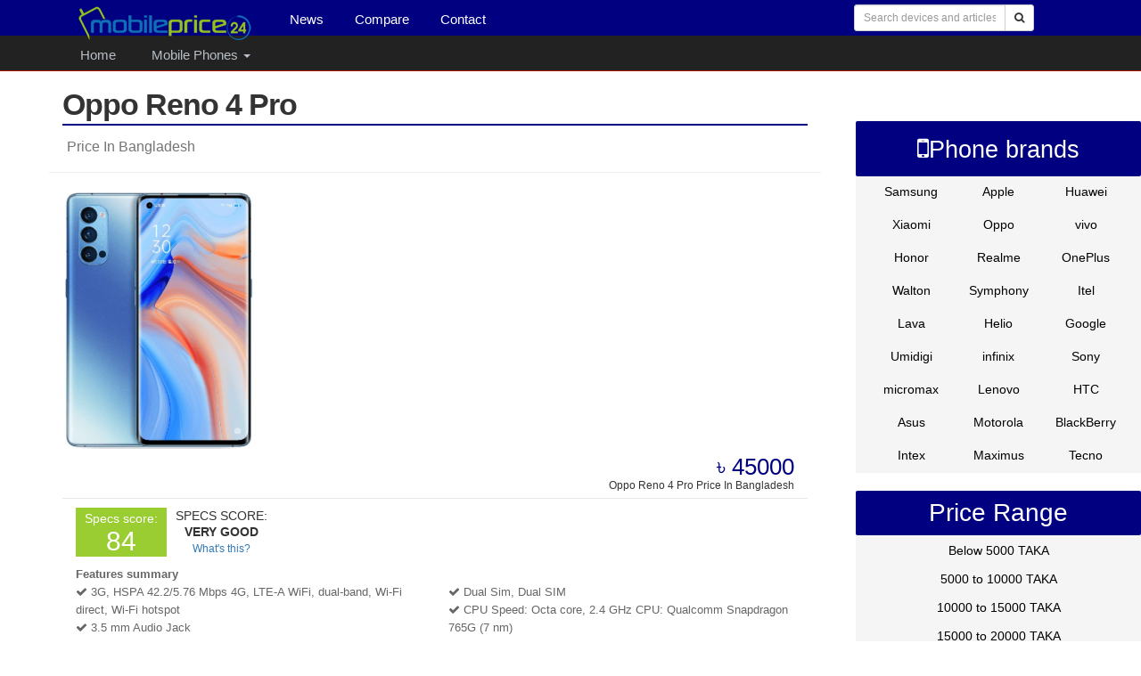

--- FILE ---
content_type: text/html; charset=UTF-8
request_url: https://www.mobileprice24.net/792/oppo-reno-4-pro.html
body_size: 12239
content:
 	 
	        	    
            		<!DOCTYPE html>
<html lang="en" dir="ltr">
  <head>
  	    <title>Oppo Reno 4 Pro Price in Bangladesh » Specs, Comparison
</title> 
    <meta name="description" content="Check out of Latest updated ✅ Oppo Reno 4 Pro Official & Unofficial Price in Bangladesh✅ 2021 & Full Specifications, User Rating, Reviews deatils and much more!">    <meta charset="UTF-8">
    <meta http-equiv="X-UA-Compatible" content="IE=edge">
    <meta name="viewport" content="width=device-width, initial-scale=1">
    <meta name="keywords" content="Oppo Reno 4 Pro,  price in Bangladesh, specifications and reviews">
  <meta name="author" content="https://www.mobileprice24.net">
  <link rel="amphtml" href="https://www.mobileprice24.net/792/oppo-reno-4-pro.html/amp">
<link rel="icon" href="https://www.mobileprice24.net/media/img/favicon.ico">
<!-- HTML5 shim and Respond.js for IE8 support of HTML5 elements and media queries -->
<!--[if lt IE 9]>
<script src="https://oss.maxcdn.com/html5shiv/3.7.2/html5shiv.min.js"></script>
<script src="https://oss.maxcdn.com/respond/1.4.2/respond.min.js"></script>
<![endif]-->

<!-- Custom styles for this template -->
<link href="https://www.mobileprice24.net/content/templates/default/css/style-mobile.css" rel="stylesheet">
<link href="https://stackpath.bootstrapcdn.com/font-awesome/4.7.0/css/font-awesome.min.css" rel="stylesheet">	
    <meta property="og:title" content="Oppo Reno 4 Pro" />
    <meta property="og:image" content="https://www.mobileprice24.net/media/large/05f744cd53-oppo-reno-4-pro.png" />
    <link rel="image_src" href="https://www.mobileprice24.net/media/large/05f744cd53-oppo-reno-4-pro.png" />
    <meta property="og:site_name" content="Mobile Phone Price in Bangladesh 2024 | Mobileprice24.net" />
    <meta property="og:description" content=" Oppo Reno 4 Pro Price in bangladeshOfficial ✭ Not available Unofficial 45,000 TAKA(Europe price)Oppo Reno 4 Pro smartphone was released on 6th June 2020. The phone comes with a 6.50-inch display that is touchscreen. Oppo Reno 4 Pro is operated by a" />
    <meta property="fb:app_id" content="1072734403097559" />
    <meta property="og:type" content="article" />
    <script type="application/ld+json">
	{
	  "@context": "http://schema.org/",
	  "@type": "Product",
	  "name": "Oppo Reno 4 Pro",
	  "url": "https://www.mobileprice24.net//oppo-reno-4-pro-792.html",
	  "image": [
		"https://www.mobileprice24.net/media/large/05f744cd53-oppo-reno-4-pro.png",
		"https://www.mobileprice24.net/media/small/05f744cd53-oppo-reno-4-pro.png",
		"https://www.mobileprice24.net/media/thumbs/05f744cd53-oppo-reno-4-pro.png"
	   ],
		"category": {
			"@type": "Thing",
			"name": "Mobile"
	  },
		"offers": {
			"@type": "AggregateOffer",
			"lowPrice" : " 45000",
			"highPrice": " 45000",
			"priceCurrency": "BDT"
		},
		
		  "review": {
    "@type": "Review",
    "reviewRating": {
      "@type": "Rating",
      "ratingValue": "4",
      "bestRating": "5"
    },
    "author": {
      "@type": "organization",
      "name": "MobilePrice24"
    }
  },
		"aggregateRating": {
			"@type": "AggregateRating",
		 "ratingValue": "4.4",
         "reviewCount": "1"
		},
			   
	  "description": "Check out of Latest updated ✅ Oppo Reno 4 Pro Official & Unofficial Price in Bangladesh✅ 2021 & Full Specifications, User Rating, Reviews deatils and much more!"
	
	    
	}
</script>   <script data-ad-client="ca-pub-5212227166089246" async src="https://pagead2.googlesyndication.com/pagead/js/adsbygoogle.js"></script>
  </head>
  <body>
		   <nav class="navbar navbar-fixed-top navbar-inverse" role="navigation">
      <div class="container">
        <div class="navbar-header">
          <button type="button" class="navbar-toggle" data-toggle="collapse" data-target="#navbar" aria-expanded="false" aria-controls="navbar">
            <span class="sr-only">Navigation</span>
            <span class="icon-bar"></span>
            <span class="icon-bar"></span>
            <span class="icon-bar"></span>
          </button>   
          <div style="margin-left:15px;"><a title="Mobile Phone Price in Bangladesh 2024 | Mobileprice24.net" class="navbar-brand" href="https://www.mobileprice24.net"><img src="https://www.mobileprice24.net/media/img/04eb9322a8-1564300110207.png" alt="Mobile Phone Price in Bangladesh 2024 | Mobileprice24.net" title="Mobile Phone Price in Bangladesh 2024 | Mobileprice24.net" /></a></div>       
        </div>
        
        <div id="navbar" class="collapse navbar-collapse">
          <ul class="nav navbar-nav navbar-left">
          	
            		   	           
            <li><a title="News" href="https://www.mobileprice24.net/news-and-articles/">News</a></li>
			            
            <li><a title="Compare products" href="https://www.mobileprice24.net/compare/">Compare</a></li>

            			
            <li><a title="Contact us" href="https://www.mobileprice24.net/contact/">Contact</a></li>
                        
          </ul>
          

          <ul class="nav navbar-nav navbar-right">			                	

            <div class="hidden-xs col-sm-12 col-md-12 col-lg-12">
                        <form class="navbar-form" role="search" action="https://www.mobileprice24.net/search/" method="POST">
                        <div class="input-group">
                            <input type="text" class="form-control input-sm" placeholder="Search devices and articles" name="search" id="srch-term">
                <div class="input-group-btn">
                    <button class="btn btn-default btn-sm" type="submit"><i class="fa fa-search"></i></button>
                </div>
            </div>
            </form>
            </div>          
          		         
          </ul>
          
            
                        
    
        </div><!-- /.nav-collapse -->
      </div><!-- /.container -->
    </nav><!-- /.navbar -->
    
    
<nav class="navbar navbar-inverse" role="navigation">
<div class="container">
  <!-- Brand and toggle get grouped for better mobile display -->
  <div class="navbar-header">
  	
    <div class="col-xs-8 hidden-sm hidden-md hidden-lg" style="margin-top:10px; margin-left:15px">
  	<form method="POST" action="https://www.mobileprice24.net/search/" role="search">
		    <div class="input-group">
                
                <input type="text" class="form-control input-sm" name="search" placeholder="Search devices and articles">
                <span class="input-group-btn">
                    <button class="btn btn-default btn-sm" type="submit"><i class="fa fa-search"></i></button>
                </span>
            </div>
    </form>
    </div>
        
    <button type="button" class="navbar-toggle collapsed" data-toggle="collapse" data-target="#navbar2">
      <span class="sr-only">Navigation</span>
      <span class="icon-bar"></span>
      <span class="icon-bar"></span>
      <span class="icon-bar"></span>
    </button>    
  </div>

    
  <!-- Collect the nav links, forms, and other content for toggling -->
  <div class="collapse navbar-collapse" id="navbar2">
	        
    
        <ul class="nav navbar-nav">
            <li class="dropdown mega-dropdown">
            <a title="Mobile Phone Price in Bangladesh 2024 | Mobileprice24.net" href="https://www.mobileprice24.net">Home</a>
            </li>
        </ul>    
        
        	
        
        <ul class="nav navbar-nav">
                <li class="dropdown mega-dropdown">                    
                
                <a title="Mobile Phones" href="https://www.mobileprice24.net/mobile-phones/" class="dropdown-toggle" data-toggle="dropdown">Mobile Phones <b class="caret"></b></a>
                
                    
                <ul class="dropdown-menu mega-dropdown-menu">
                    
                    <li class="hidden-xs col-sm-4 col-md-4 col-lg-4">
                        <ul>
                            <li class="dropdown-header">Mobile Phones</li>                       
                            
                                 
                                                                <div class="hidden-xs col-sm-12 col-md-6 col-lg-6">  
                                    <div class="device_box">                        
                                        <a title="Google Pixel 4 XL" href="https://www.mobileprice24.net/442/google-pixel-4-xl.html"><img alt="" title="Google Pixel 4 XL" src="https://www.mobileprice24.net/media/thumbs/d2d2fa20c8-google-pixel-4-r1.jpg" /></a>
                                        <span>
                                        <a title="Google Pixel 4 XL" href="https://www.mobileprice24.net/442/google-pixel-4-xl.html">Google Pixel 4 XL</a>
                                                                                </span>
                                    </div>  
                                
                                </div> 
                                                             
                                 
                                                                <div class="hidden-xs col-sm-12 col-md-6 col-lg-6">  
                                    <div class="device_box">                        
                                        <a title="Itel S11 Pro" href="https://www.mobileprice24.net/253/itel-s11-pro.html"><img alt="" title="Itel S11 Pro" src="https://www.mobileprice24.net/media/thumbs/69d76efbe6-itel-s11-pro-bangladesh-600x600.jpg" /></a>
                                        <span>
                                        <a title="Itel S11 Pro" href="https://www.mobileprice24.net/253/itel-s11-pro.html">Itel S11 Pro</a>
                                        <br /><div class="price_small"> 7790</div>                                        </span>
                                    </div>  
                                
                                </div> 
                                                             
                                 
                                                                <div class="hidden-xs col-sm-12 col-md-6 col-lg-6">  
                                    <div class="device_box">                        
                                        <a title="Samsung Galaxy Tab S6 Lite" href="https://www.mobileprice24.net/643/samsung-galaxy-tab-s6-lite.html"><img alt="" title="Samsung Galaxy Tab S6 Lite" src="https://www.mobileprice24.net/media/thumbs/48238de666-galaxy-tab-s6-lite.jpg" /></a>
                                        <span>
                                        <a title="Samsung Galaxy Tab S6 Lite" href="https://www.mobileprice24.net/643/samsung-galaxy-tab-s6-lite.html">Samsung Galaxy Tab S6 Lite</a>
                                        <br /><div class="price_small"> 33000</div>                                        </span>
                                    </div>  
                                
                                </div> 
                                                             
                                 
                                                                <div class="hidden-xs col-sm-12 col-md-6 col-lg-6">  
                                    <div class="device_box">                        
                                        <a title="Xiaomi Mi 10 Youth" href="https://www.mobileprice24.net/716/xiaomi-mi-10-youth.html"><img alt="" title="Xiaomi Mi 10 Youth" src="https://www.mobileprice24.net/media/thumbs/f4397d2bf0-screenshot-2020-04-27-mi-10-youth-edition-5g-front-1587978058320-jpg-webp-image-1200-675-pixels-scaled-56-.png" /></a>
                                        <span>
                                        <a title="Xiaomi Mi 10 Youth" href="https://www.mobileprice24.net/716/xiaomi-mi-10-youth.html">Xiaomi Mi 10 Youth</a>
                                        <br /><div class="price_small"> 25000</div>                                        </span>
                                    </div>  
                                
                                </div> 
                                                             
                                 
                                                                <div class="hidden-xs col-sm-12 col-md-6 col-lg-6">  
                                    <div class="device_box">                        
                                        <a title="Samsung Galaxy M30" href="https://www.mobileprice24.net/221/samsung-galaxy-m30.html"><img alt="" title="Samsung Galaxy M30" src="https://www.mobileprice24.net/media/thumbs/0a6e58a5d2-samsung-galaxy-m30-.jpg" /></a>
                                        <span>
                                        <a title="Samsung Galaxy M30" href="https://www.mobileprice24.net/221/samsung-galaxy-m30.html">Samsung Galaxy M30</a>
                                        <br /><div class="price_small"> 23990</div>                                        </span>
                                    </div>  
                                
                                </div> 
                                                             
                                 
                                                                <div class="hidden-xs col-sm-12 col-md-6 col-lg-6">  
                                    <div class="device_box">                        
                                        <a title="Sony Xperia 1 II" href="https://www.mobileprice24.net/579/sony-xperia-1-ii.html"><img alt="" title="Sony Xperia 1 II" src="https://www.mobileprice24.net/media/thumbs/a47357925c-sony-xperia-1-ii-o.jpg" /></a>
                                        <span>
                                        <a title="Sony Xperia 1 II" href="https://www.mobileprice24.net/579/sony-xperia-1-ii.html">Sony Xperia 1 II</a>
                                        <br /><div class="price_small"> 110694</div>                                        </span>
                                    </div>  
                                
                                </div> 
                                                             
                                 
                                                             
                                 
                                                             
                                 
                                                             
                                 
                                                             
                                 
                                                             
                                 
                                                             
                                                                
                                <div class="clear"></div>             
                                <a class="btn btn-danger btn-block" href="https://www.mobileprice24.net/mobile-phones/">All Mobile Phones</a>
                        </ul>
                    </li>
                            
                    <li class="col-xs-6 col-sm-2 col-md-3 col-lg-3">
                        <ul>
                            <li class="dropdown-header">Brands</li>
                            <li><a href="https://www.mobileprice24.net/mobile-phones/"><strong>All brands</strong></a></li>
                                                	
                            <li><a title="Nokia" href="https://www.mobileprice24.net/mobile-phones/15-nokia/">Nokia</a></li>                 
                                                	
                            <li><a title="Samsung" href="https://www.mobileprice24.net/mobile-phones/13-samsung/">Samsung</a></li>                 
                                                	
                            <li><a title="Sony" href="https://www.mobileprice24.net/mobile-phones/21-sony/">Sony</a></li>                 
                                                	
                            <li><a title="Apple" href="https://www.mobileprice24.net/mobile-phones/38-apple/">Apple</a></li>                 
                                                	
                            <li><a title="Micromax" href="https://www.mobileprice24.net/mobile-phones/31-micromax/">Micromax</a></li>                 
                                                	
                            <li><a title="Lenovo" href="https://www.mobileprice24.net/mobile-phones/32-lenovo/">Lenovo</a></li>                 
                                                	
                            <li><a title="HTC" href="https://www.mobileprice24.net/mobile-phones/20-htc/">HTC</a></li>                 
                                                	
                            <li><a title="Asus" href="https://www.mobileprice24.net/mobile-phones/34-asus/">Asus</a></li>                 
                                                	
                            <li><a title="BlackBerry" href="https://www.mobileprice24.net/mobile-phones/37-blackberry/">BlackBerry</a></li>                 
                                                	
                            <li><a title="Motorola" href="https://www.mobileprice24.net/mobile-phones/35-motorola/">Motorola</a></li>                 
                                                	
                            <li><a title="Xiaomi" href="https://www.mobileprice24.net/mobile-phones/33-xiaomi/">Xiaomi</a></li>                 
                                                	
                            <li><a title="Intex" href="https://www.mobileprice24.net/mobile-phones/36-intex/">Intex</a></li>                 
                                                	
                            <li><a title="Itel" href="https://www.mobileprice24.net/mobile-phones/42-itel/">Itel</a></li>                 
                                                	
                            <li><a title="symphony" href="https://www.mobileprice24.net/mobile-phones/43-symphony/">symphony</a></li>                 
                                                	
                            <li><a title="Umidigi" href="https://www.mobileprice24.net/mobile-phones/45-umidigi/">Umidigi</a></li>                 
                                                	
                            <li><a title="Huawei" href="https://www.mobileprice24.net/mobile-phones/44-huawei/">Huawei</a></li>                 
                                                	
                            <li><a title="Honor" href="https://www.mobileprice24.net/mobile-phones/46-honor/">Honor</a></li>                 
                                                	
                            <li><a title="Realme" href="https://www.mobileprice24.net/mobile-phones/47-realme/">Realme</a></li>                 
                                                	
                            <li><a title="Lava" href="https://www.mobileprice24.net/mobile-phones/48-lava/">Lava</a></li>                 
                                                	
                            <li><a title="Walton" href="https://www.mobileprice24.net/mobile-phones/49-walton/">Walton</a></li>                 
                                                	
                            <li><a title="OnePlus" href="https://www.mobileprice24.net/mobile-phones/50-oneplus/">OnePlus</a></li>                 
                                                	
                            <li><a title="Google" href="https://www.mobileprice24.net/mobile-phones/51-google/">Google</a></li>                 
                                                	
                            <li><a title="Infinix" href="https://www.mobileprice24.net/mobile-phones/52-infinix/">Infinix</a></li>                 
                                                	
                            <li><a title="Maximus" href="https://www.mobileprice24.net/mobile-phones/53-maximus/">Maximus</a></li>                 
                                                	
                            <li><a title="Helio" href="https://www.mobileprice24.net/mobile-phones/54-helio/">Helio</a></li>                 
                                                	
                            <li><a title="vivo" href="https://www.mobileprice24.net/mobile-phones/55-vivo/">vivo</a></li>                 
                                                	
                            <li><a title="Tecno" href="https://www.mobileprice24.net/mobile-phones/56-tecno/">Tecno</a></li>                 
                                                	
                            <li><a title="Oppo" href="https://www.mobileprice24.net/mobile-phones/57-oppo/">Oppo</a></li>                 
                                                	
                            <li><a title="meizu" href="https://www.mobileprice24.net/mobile-phones/58-meizu/">meizu</a></li>                 
                                                	
                            <li><a title="Coolpad" href="https://www.mobileprice24.net/mobile-phones/59-coolpad/">Coolpad</a></li>                 
                                                	
                            <li><a title="LG" href="https://www.mobileprice24.net/mobile-phones/60-lg/">LG</a></li>                 
                                                      
                        </ul>
                    </li>
                    
                    <li class="col-xs-6 col-sm-3 col-md-3 col-lg-3">
                        <ul>
                            <li class="dropdown-header">Features</li>
                                                        <li><a href="https://www.mobileprice24.net/mobile-phones/?categ_tags_url_format=0%3D1">Android Phones</a></li>
                                                        <li><a href="https://www.mobileprice24.net/mobile-phones/?categ_tags_url_format=0%3D7">Cheap Phones</a></li>
                                                        <li><a href="https://www.mobileprice24.net/mobile-phones/?categ_tags_url_format=0%3D3">Dual Sim</a></li>
                                                        <li><a href="https://www.mobileprice24.net/mobile-phones/?categ_tags_url_format=0%3D31">No Touch Screen</a></li>
                                                        <li><a href="https://www.mobileprice24.net/mobile-phones/?categ_tags_url_format=0%3D9">Qwerty Phones</a></li>
                                                        <li><a href="https://www.mobileprice24.net/mobile-phones/?categ_tags_url_format=0%3D8">Slim Phones</a></li>
                                                        <li><a href="https://www.mobileprice24.net/mobile-phones/?categ_tags_url_format=0%3D4">Windows Phones</a></li>
                                    
                            <li class="divider"></li>
        
                            <li class="dropdown-header">Filters</li>
                            <li><a href="https://www.mobileprice24.net/mobile-phones/?sort=specs+score+descending">Highest Specs Scores</a></li>
                            <li><a href="https://www.mobileprice24.net/mobile-phones/?sort=price+descending">Top prices</a></li>
                            <li><a href="https://www.mobileprice24.net/mobile-phones/?sort=price+ascending">Lowest prices</a></li>

                        </ul>
                    </li>
                    
                    <li class="col-xs-6 col-sm-3 col-md-2 col-lg-2">
                        <ul>
                            <li class="dropdown-header">Prices</li>
                                                        <li><a href="https://www.mobileprice24.net/mobile-phones/?prices_url_format=0%3D5">Below 5000 TAKA</a></li>
                                                        <li><a href="https://www.mobileprice24.net/mobile-phones/?prices_url_format=0%3D6">5000 to 10000 TAKA</a></li>
                                                        <li><a href="https://www.mobileprice24.net/mobile-phones/?prices_url_format=0%3D7">10000 to 15000 TAKA</a></li>
                                                        <li><a href="https://www.mobileprice24.net/mobile-phones/?prices_url_format=0%3D8">15000 to 20000 TAKA</a></li>
                                                        <li><a href="https://www.mobileprice24.net/mobile-phones/?prices_url_format=0%3D9">20000 to 30000 TAKA</a></li>
                                                        <li><a href="https://www.mobileprice24.net/mobile-phones/?prices_url_format=0%3D10">30000 to 40000 TAKA</a></li>
                                                        <li><a href="https://www.mobileprice24.net/mobile-phones/?prices_url_format=0%3D11">40000 to 60000 TAKA</a></li>
                                                        <li><a href="https://www.mobileprice24.net/mobile-phones/?prices_url_format=0%3D12">60000 to 80000 TAKA</a></li>
                                                        <li><a href="https://www.mobileprice24.net/mobile-phones/?prices_url_format=0%3D13">80000 to 90000 TAKA</a></li>
                                                        <li><a href="https://www.mobileprice24.net/mobile-phones/?prices_url_format=0%3D14">Above 100000+ TAKA</a></li>
                                                    </ul>
                    </li>
                </ul>                
                
                </li>
        
        </ul>        
        	

    
    
  </div><!-- /.navbar-collapse -->
</div><!-- /.container --> 
</nav>
    
 
   <script src="https://ajax.googleapis.com/ajax/libs/jquery/1.11.1/jquery.min.js"></script>
   <div class="sidebar">
   <section class="riad">
        <div class= "h2_brands">
<span class="fa-big"><i class="fa fa-mobile"></i></span><span class="Phone_brand_title">Phone brands</span>
	</div>
        <div>
                <li class="list_link"> <a class="bb" href="https://www.mobileprice24.net/mobile-phones/13-samsung/" >Samsung</a></li>
                <li class="list_link">  <a class="bb" href="https://www.mobileprice24.net/mobile-phones/38-apple/" >Apple</a></li>
                <li class="list_link"> <a class="bb" href="https://www.mobileprice24.net/mobile-phones/44-huawei/" >Huawei</a></li>
                <li class="list_link"> <a class="bb" href="https://www.mobileprice24.net/mobile-phones/33-xiaomi/" >Xiaomi</a></li>
                <li class="list_link"> <a class="bb" href="https://www.mobileprice24.net/mobile-phones/57-oppo/" >Oppo</a></li>
                <li class="list_link"> <a class="bb" href="https://www.mobileprice24.net/mobile-phones/55-vivo/" >vivo</a></li>
                <li class="list_link"> <a class="bb" href="https://www.mobileprice24.net/mobile-phones/46-honor/" >Honor</a></li>
                <li class="list_link"> <a class="bb" href="https://www.mobileprice24.net/mobile-phones/47-realme/" >Realme</a></li>
                <li class="list_link"> <a class="bb" href="https://www.mobileprice24.net/mobile-phones/50-oneplus/" >OnePlus</a></li>
                <li class="list_link"> <a class="bb" href="https://www.mobileprice24.net/mobile-phones/49-walton/" >Walton</a></li>
                <li class="list_link"> <a class="bb" href="https://www.mobileprice24.net/mobile-phones/43-symphony/" >Symphony</a></li>
                <li class="list_link"> <a class="bb" href="https://www.mobileprice24.net/mobile-phones/42-itel/" >Itel</a></li>
                <li class="list_link"> <a class="bb" href="https://www.mobileprice24.net/mobile-phones/48-lava/" >Lava</a></li>
                <li class="list_link"> <a class="bb" href="https://www.mobileprice24.net/mobile-phones/54-helio/" >Helio</a></li>
                 <li class="list_link"> <a class="bb" href="https://www.mobileprice24.net/mobile-phones/51-google/" >Google</a></li>
                  <li class="list_link"> <a class="bb" href="https://www.mobileprice24.net/mobile-phones/45-umidigi/" >Umidigi</a></li>
                   <li class="list_link"> <a class="bb" href="https://www.mobileprice24.net/mobile-phones/52-infinix/" >infinix</a></li>
                   <li class="list_link"> <a class="bb" href="https://www.mobileprice24.net/mobile-phones/21-sony/" >Sony</a></li>
                   <li class="list_link"> <a class="bb" href="https://www.mobileprice24.net/mobile-phones/31-micromax/" >micromax</a></li>
                   <li class="list_link"> <a class="bb" href="https://www.mobileprice24.net/mobile-phones/32-lenovo/" >Lenovo</a></li>
                    <li class="list_link"> <a class="bb" href="https://www.mobileprice24.net/mobile-phones/20-htc/" >HTC</a></li>
                     <li class="list_link"> <a class="bb" href="https://www.mobileprice24.net/mobile-phones/34-asus/" >Asus</a></li>
                     <li class="list_link"> <a class="bb" href="https://www.mobileprice24.net/mobile-phones/35-motorola/" >Motorola</a></li>
                     <li class="list_link"> <a class="bb" href="https://www.mobileprice24.net/mobile-phones/37-blackberry/" >BlackBerry</a></li>
                     <li class="list_link"> <a class="bb" href="https://www.mobileprice24.net/mobile-phones/36-intex/" >Intex</a></li>
                     <li class="list_link"> <a class="bb" href="https://www.mobileprice24.net/mobile-phones/53-maximus/" >Maximus</a></li>
                     <li class="list_link"> <a class="bb" href="https://www.mobileprice24.net/mobile-phones/57-oppo/" >Tecno</a></li>
        </div>
    </section><br />
 
    <section class="price_range">
    <h4 class="H2_price_range">Price Range</h4>
        <div>
            <ul class="ui_price_range">
                   <li class="li_price_range"> <a class="link_price_range" href="https://www.mobileprice24.net/mobile-phones/?prices_url_format=0%3D5">Below 5000 TAKA</a></li>
                <li class="li_price_range">  <a class="link_price_range" href="https://www.mobileprice24.net/mobile-phones/?prices%5B%5D=6">5000 to 10000 TAKA</a></li>
                <li class="li_price_range"> <a class="link_price_range" href="https://www.mobileprice24.net/mobile-phones/?prices_url_format=0%3D7">10000 to 15000 TAKA</a></li>
                <li class="li_price_range"> <a class="link_price_range" href="https://www.mobileprice24.net/mobile-phones/?prices_url_format=0%3D8">15000 to 20000 TAKA</a></li>
                <li class="li_price_range"> <a class="link_price_range" href="https://www.mobileprice24.net/mobile-phones/?prices_url_format=0%3D9">20000 to 30000 TAKA</a></li>
                <li class="li_price_range"> <a class="link_price_range" href="https://www.mobileprice24.net/mobile-phones/?prices_url_format=0%3D10">30000 to 40000 TAKA</a></li>
                <li class="li_price_range"> <a class="link_price_range" href="https://www.mobileprice24.net/mobile-phones/?prices_url_format=0%3D11">40000 to 60000 TAKA</a></li>
                 <li class="li_price_range"> <a class="link_price_range" href="https://www.mobileprice24.net/mobile-phones/?prices_url_format=0%3D12">60000 to 80000 TAKA</a></li> 
                 <li class="li_price_range"> <a class="link_price_range" href="https://www.mobileprice24.net/mobile-phones/?prices_url_format=0%3D13">Above 100000+ TAKA</a></li>
            </ul>
        </div>
    </section> 
 <br />
  <div class="col-lg-12 col-md-12 col-sm-12 hidden-xs">
  
	    
    
	<h4 style=" font-size: 25px;">Latest devices</h4>  
    <!-- ITEM-->							                            
        		<div class="device_box">  
        	        	<a title="Realme V3 5G" href="https://www.mobileprice24.net/866/realme-v3-5g.html"><img  alt="Realme V3 5G" title="Realme V3 5G" src="https://www.mobileprice24.net/media/thumbs/a5c5d1ee83-realme-v3-5g.png" /></a>
                        <span>
            <a title="Realme V3 5G" href="https://www.mobileprice24.net/866/realme-v3-5g.html">Realme V3 5G</a>
            <br /><div class="price_small">৳  12500</div>            <div class="compare_button"><a class="btn btn-info btn-xs" href="https://www.mobileprice24.net/compare/realme-v3-5g_866.html"><i class="fa fa-bar-chart"></i> Add to compare</a></div>
            </span>
        </div> 
                 
        		<div class="device_box">  
        	        	<a title="Realme X3 SuperZoom" href="https://www.mobileprice24.net/865/realme-x3-superzoom.html"><img  alt="Realme X3 SuperZoom" title="Realme X3 SuperZoom" src="https://www.mobileprice24.net/media/thumbs/68b888ac91-realme-x3-superzoom.png" /></a>
                        <span>
            <a title="Realme X3 SuperZoom" href="https://www.mobileprice24.net/865/realme-x3-superzoom.html">Realme X3 SuperZoom</a>
            <br /><div class="price_small">৳  32000</div>            <div class="compare_button"><a class="btn btn-info btn-xs" href="https://www.mobileprice24.net/compare/realme-x3-superzoom_865.html"><i class="fa fa-bar-chart"></i> Add to compare</a></div>
            </span>
        </div> 
                 
        		<div class="device_box">  
        	        	<a title="Realme X50 Pro Player" href="https://www.mobileprice24.net/864/realme-x50-pro-player.html"><img  alt="Realme X50 Pro Player" title="Realme X50 Pro Player" src="https://www.mobileprice24.net/media/thumbs/30ffda6412-realme-x50-pro-player.png" /></a>
                        <span>
            <a title="Realme X50 Pro Player" href="https://www.mobileprice24.net/864/realme-x50-pro-player.html">Realme X50 Pro Player</a>
            <br /><div class="price_small">৳  32500</div>            <div class="compare_button"><a class="btn btn-info btn-xs" href="https://www.mobileprice24.net/compare/realme-x50-pro-player_864.html"><i class="fa fa-bar-chart"></i> Add to compare</a></div>
            </span>
        </div> 
                 
        		<div class="device_box">  
        	        	<a title="Realme X" href="https://www.mobileprice24.net/863/realme-x.html"><img  alt="Realme X" title="Realme X" src="https://www.mobileprice24.net/media/thumbs/2cc4d3db6c-realme-x.png" /></a>
                        <span>
            <a title="Realme X" href="https://www.mobileprice24.net/863/realme-x.html">Realme X</a>
            <br /><div class="price_small">৳  19500</div>            <div class="compare_button"><a class="btn btn-info btn-xs" href="https://www.mobileprice24.net/compare/realme-x_863.html"><i class="fa fa-bar-chart"></i> Add to compare</a></div>
            </span>
        </div> 
                 
                     
                     
                     
                     
                     
                     
                     
                     
                     
                     
                     
                     
                     
                     
                     
                     
                     
                     
                     
                     
                     
                     
                     
                     
                     
                     
                     
                     
                     
                     
                     
                     
                     
                     
                     
                     
                     
                     
                     
                     
                     
                     
                     
                     
                     
                     
    
	    
    

	<h1>latest article</h1>  
    <!-- ITEM-->							                            
        		<div class="device_box">  
        	        	<a title="রিয়েলমি 6 এপ্রিল 2020 প্যাচ, নতুন আপডেটের সাথে ক্যামেরা উন্নতি করবে" href="https://www.mobileprice24.net/776/realme-6-april-2020-security-patch-camera-improvements.html"><img  alt="রিয়েলমি 6 এপ্রিল 2020 প্যাচ, নতুন আপডেটের সাথে ক্যামেরা উন্নতি করবে" title="রিয়েলমি 6 এপ্রিল 2020 প্যাচ, নতুন আপডেটের সাথে ক্যামেরা উন্নতি করবে" src="https://www.mobileprice24.net/media/thumbs/1fe340f8f7-realme-6-ota-main-1588839192281.jpg" /></a>
                        <span>
            <a title="রিয়েলমি 6 এপ্রিল 2020 প্যাচ, নতুন আপডেটের সাথে ক্যামেরা উন্নতি করবে" href="https://www.mobileprice24.net/776/realme-6-april-2020-security-patch-camera-improvements.html">রিয়েলমি 6 এপ্রিল 2020 প্যাচ, নতুন আপডেটের সাথে ক্যামেরা উন্নতি করবে</a>
            </span>
        </div> 
                 
        		<div class="device_box">  
        	        	<a title="অনার এক্স 10 5 জি লঞ্চ 20 মে, এমআইআইটি এবং টেনাএ তালিকাগুলির জন্য টিপস বিশেষ উল্লেখ" href="https://www.mobileprice24.net/773/honor-x10-5g-launch-date-may-20-tenaa-listing-kirin-820-soc-quad-camera.html"><img  alt="অনার এক্স 10 5 জি লঞ্চ 20 মে, এমআইআইটি এবং টেনাএ তালিকাগুলির জন্য টিপস বিশেষ উল্লেখ" title="অনার এক্স 10 5 জি লঞ্চ 20 মে, এমআইআইটি এবং টেনাএ তালিকাগুলির জন্য টিপস বিশেষ উল্লেখ" src="https://www.mobileprice24.net/media/thumbs/2c05bb77ec-screenshot-2020-05-06-honor-x10-5g-set-for-may-20-launch-specifications-tipped.png" /></a>
                        <span>
            <a title="অনার এক্স 10 5 জি লঞ্চ 20 মে, এমআইআইটি এবং টেনাএ তালিকাগুলির জন্য টিপস বিশেষ উল্লেখ" href="https://www.mobileprice24.net/773/honor-x10-5g-launch-date-may-20-tenaa-listing-kirin-820-soc-quad-camera.html">অনার এক্স 10 5 জি লঞ্চ 20 মে, এমআইআইটি এবং টেনাএ তালিকাগুলির জন্য টিপস বিশেষ উল্লেখ</a>
            </span>
        </div> 
                 
        		<div class="device_box">  
        	        	<a title="রেডমি নোট 8, রেডমি নোট 8 প্রো সেলের অতীতে 30 মিলিয়ন ইউনিট বিক্রয় বিশ্বব্যাপী, শাওমি ইন্ডিয়া চিফ প্রকাশ করেছেন" href="https://www.mobileprice24.net/772/xiaomi-redmi-note-8-pro-series-sold-30-million-units-globally.html"><img  alt="রেডমি নোট 8, রেডমি নোট 8 প্রো সেলের অতীতে 30 মিলিয়ন ইউনিট বিক্রয় বিশ্বব্যাপী, শাওমি ইন্ডিয়া চিফ প্রকাশ করেছেন" title="রেডমি নোট 8, রেডমি নোট 8 প্রো সেলের অতীতে 30 মিলিয়ন ইউনিট বিক্রয় বিশ্বব্যাপী, শাওমি ইন্ডিয়া চিফ প্রকাশ করেছেন" src="https://www.mobileprice24.net/media/thumbs/6457f3b935-screenshot-2020-05-06-redmi-note-8-series-touches-30-million-units-sale-mark-globally-xiaomi.png" /></a>
                        <span>
            <a title="রেডমি নোট 8, রেডমি নোট 8 প্রো সেলের অতীতে 30 মিলিয়ন ইউনিট বিক্রয় বিশ্বব্যাপী, শাওমি ইন্ডিয়া চিফ প্রকাশ করেছেন" href="https://www.mobileprice24.net/772/xiaomi-redmi-note-8-pro-series-sold-30-million-units-globally.html">রেডমি নোট 8, রেডমি নোট 8 প্রো সেলের অতীতে 30 মিলিয়ন ইউনিট বিক্রয় বিশ্বব্যাপী, শাওমি ইন্ডিয়া চিফ প্রকাশ করেছেন</a>
            </span>
        </div> 
                 
        		<div class="device_box">  
        	        	<a title="১০ হাজার টাকার মাঝে সেরা কিছু মোবাইল" href="https://www.mobileprice24.net/766/best-phone-under-10000-taka.html"><img  alt="১০ হাজার টাকার মাঝে সেরা কিছু মোবাইল" title="১০ হাজার টাকার মাঝে সেরা কিছু মোবাইল" src="https://www.mobileprice24.net/media/thumbs/c80aee01ec-screenshot-2020-05-05-.png" /></a>
                        <span>
            <a title="১০ হাজার টাকার মাঝে সেরা কিছু মোবাইল" href="https://www.mobileprice24.net/766/best-phone-under-10000-taka.html">১০ হাজার টাকার মাঝে সেরা কিছু মোবাইল</a>
            </span>
        </div> 
                 
        		<div class="device_box">  
        	        	<a title="প্রিমিয়াম সেগমেন্টে বাংলাদেশের সেরা স্মার্টফোনগুলি দেখে নিন" href="https://www.mobileprice24.net/765/buying-guide-best-premium-smartphones-available-in-bangladesh.html"><img  alt="প্রিমিয়াম সেগমেন্টে বাংলাদেশের সেরা স্মার্টফোনগুলি দেখে নিন" title="প্রিমিয়াম সেগমেন্টে বাংলাদেশের সেরা স্মার্টফোনগুলি দেখে নিন" src="https://www.mobileprice24.net/media/thumbs/8681a1b2ed-buying-guide-best-premium-smartphones-available-in-india1-1588565826.jpg" /></a>
                        <span>
            <a title="প্রিমিয়াম সেগমেন্টে বাংলাদেশের সেরা স্মার্টফোনগুলি দেখে নিন" href="https://www.mobileprice24.net/765/buying-guide-best-premium-smartphones-available-in-bangladesh.html">প্রিমিয়াম সেগমেন্টে বাংলাদেশের সেরা স্মার্টফোনগুলি দেখে নিন</a>
            </span>
        </div> 
                 
                     
                     
                     
                     
        
</div>

<div class="clear2"></div>

 
      </div>            
    <div class="container-mobile">
<div style= class="row">
    <div class="col-xs-12 content_title">
	<h1><b>Oppo Reno 4 Pro</b></h1>
    </div>
    <br>
    <h2 class="h2_class_bd" <b>Price In Bangladesh</b></h2>
    <hr>
	<div style="width:100%;" class="col-xs-12 col-sm-3 col-md-3 col-lg-3">
    	<img class="img-responsive" alt="Oppo Reno 4 Pro" title="Oppo Reno 4 Pro" src="https://www.mobileprice24.net/media/small/05f744cd53-oppo-reno-4-pro.png" />        </div>
	<div style="width:100%;" class="col-xs-12 col-sm-9 col-md-9 col-lg-9">
    	<div class="col-xs-12 line">
              <span class="post_price">৳ 45000</span>
              
            </br>
               <div style="float: right;" class="pricebd"><small>Oppo Reno 4 Pro Price In Bangladesh</small></div>  
		</div>
        <div class="clear"></div>
         
        <div class="col-xs-12 col-sm-12 col-md-6 col-lg-5">
		<div class="specs_score_box score_high"><div class="text">Specs score:</div>84</div>	        <div class="specs_score_verdict">
                SPECS SCORE:<br />                
                <strong>
                                                                                 VERY GOOD                                 </strong>
                <br />
                <small><a data-toggle="modal" href="#" data-target=".modal_specs_score_info">What's this?</a></small>
                <div class="modal fade modal_specs_score_info" tabindex="-1" role="dialog" aria-labelledby="mySmallModalLabel" aria-hidden="true">
	<div class="modal-dialog modal-md">
    	<div class="modal-content">
        	
            <div class="modal-header">
          	<button type="button" class="close" data-dismiss="modal"><span aria-hidden="true">&times;</span><span class="sr-only">Close</span></button>
          	<h4 class="modal-title" id="mySmallModalLabel">Specs Score Info</h4>
			</div>
				
			<div class="modal-body">                
   
	 			<div style="text-align:left">
    	        Specs score is a number from 0 to 100, based on most important specs features (like RAM, CPU, display and others specs).
        	    </div>                           
                
			</div>
                          
        </div>
	</div>
</div>            </div>
        </div>
    	<div class="col-xs-12 col-sm-6 col-md-6 col-lg-6 post_summary">        	
                
        </div>
    	<div class="col-xs-12 col-sm-6 col-md-6 col-lg-6 post_summary">        	
                
        </div>
        <div class="clear"></div>
        <div class="col-xs-12 col-sm-12 col-md-12 col-lg-12 post_summary">
        <strong>Features summary</strong>
        </div>		             
    	<div class="col-xs-12 col-sm-6 col-md-6 col-lg-6 post_summary"> 
            	
                        	        <i class="fa fa-check"></i> 3G, HSPA 42.2/5.76 Mbps 4G, LTE-A WiFi, dual-band, Wi-Fi direct, Wi-Fi hotspot <br />
                                    	
                        	        <i class="fa fa-check"></i> 3.5 mm Audio Jack<br />
                                    	
                        	        <i class="fa fa-check"></i> OS: v10, ColorOS 7.2<br />
                                    	
                        	        <i class="fa fa-check"></i> Size: 6.55 inches, (~89.5% screen-to-body ratio)<br />
                                    	
                                                	
                                                	
                                                	
                                                	
                                                	
                                                    	  
		</div>
    	<div class="col-xs-12 col-sm-6 col-md-6 col-lg-6 post_summary"> 
                	
                                                    	
                                                    	
                                                    	
                                                    	
                        	        <i class="fa fa-check"></i> Dual Sim, Dual SIM<br />
                                        	
                        	        <i class="fa fa-check"></i> CPU Speed: Octa core, 2.4 GHz CPU: Qualcomm Snapdragon 765G (7 nm) <br />
                                        	
                        	        <i class="fa fa-check"></i> RAM: 12/8 GB<br />
                                        	
                        	        <i class="fa fa-check"></i> 256/128 GB (UFS 2.1)<br />
                                        	
                        	        <i class="fa fa-check"></i> Card Slot, unavailable<br />
                                        	
                        	        <i class="fa fa-check"></i> Black, White, Blue, Pink, Green<br />
                                        	  
		</div>
         <div class="socializer a sr-32px sr-squircle-2 sr-opacity sr-fluid sr-icon-white sr-sw-icon-1 sr-pad">
         
             <span class="sr-facebook sr-text-in"><a href="https://www.facebook.com/share.php?u=https://www.mobileprice24.net/792/oppo-reno-4-pro.html" target="_blank" title="Facebook"><i class="fa fa-facebook"></i><span class="text">Facebook</span></a>
									</span><span class="sr-twitter sr-text-in"><a href="https://twitter.com/intent/tweet/?text=Oppo A9&amp;url=https://www.mobileprice24.net/792/oppo-reno-4-pro.html" target="_blank" title="Twitter"><i class="fa fa-twitter"></i><span class="text">Twitter</span></a>
									</span>
									<span class="sr-pinterest sr-text-in"><a href="https://www.pinterest.com/pin/create/button/?url=https://www.mobileprice24.net/792/oppo-reno-4-pro.html&amp;media=https://www.mobileprice24.net/media/large/05f744cd53-oppo-reno-4-pro.png.jpg&amp;description= Oppo Reno 4 Pro" target="_blank" title="Pinterest"><i class="fa fa-pinterest"></i><span class="text">Pinterest</span></a></span>
									<span class="sr-whatsapp sr-text-in"><a href="whatsapp://send?text=https://www.mobileprice24.net/792/oppo-reno-4-pro.html Oppo Reno 4 Pro" target="_blank" title="WhatsApp"><i class="fa fa-whatsapp"></i><span class="text">WhatsApp</span></a>
									</span>	
									</div>
	</div>    
</div>


<div class="clear"></div>


<div class="clear"></div>
        
        <div class="col-xs-12 col-sm-12 col-md-12 col-lg-12 content"><h2>Oppo Reno 4 Pro Price in bangladesh</h2><table class="table table-bordered"><tbody><tr><td><span style="font-weight: bold;">Official ✭ </span><br></td><td><span style="font-weight: bold;">Not available </span><br></td></tr><tr><td><span style="font-weight: bold;">Unofficial </span><br></td><td><p><span style="font-weight: bold;">45,000 TAKA</span></p><p><span style="font-weight: bold;">(Europe price)</span><br></p></td></tr></tbody></table><p style="color: rgb(0, 0, 0); font-family: &quot;Times New Roman&quot;; font-size: medium; font-style: normal; font-variant-ligatures: normal; font-variant-caps: normal; font-weight: normal; letter-spacing: normal; orphans: 2; text-align: start; text-indent: 0px; text-transform: none; white-space: normal; widows: 2; word-spacing: 0px; -webkit-text-stroke-width: 0px;">Oppo Reno 4 Pro smartphone was released on 6th June 2020. The phone comes with a 6.50-inch display that is touchscreen. Oppo Reno 4 Pro is operated by an octa-core Qualcomm Snapdragon 765G processor. It comes down with 8GB of RAM. The Oppo Reno 4 Pro works Android 10 and is also powered by a 4000mAh battery that is non-removable. The Oppo Reno 4 Pro aids Super VOOC fast charging.</p><p style="color: rgb(0, 0, 0); font-family: &quot;Times New Roman&quot;; font-size: medium; font-style: normal; font-variant-ligatures: normal; font-variant-caps: normal; font-weight: normal; letter-spacing: normal; orphans: 2; text-align: start; text-indent: 0px; text-transform: none; white-space: normal; widows: 2; word-spacing: 0px; -webkit-text-stroke-width: 0px;">Because far as the&nbsp;&nbsp;cameras are concerned, the Oppo Reno 4 Pro on the rear packs a 48-megapixel major&nbsp;&nbsp;camera; a second 12-megapixel camera and a next camera that is 13-megapixel. It sports a camera that is 32-megapixel the front for selfies.</p><p style="color: rgb(0, 0, 0); font-family: &quot;Times New Roman&quot;; font-size: medium; font-style: normal; font-variant-ligatures: normal; font-variant-caps: normal; font-weight: normal; letter-spacing: normal; orphans: 2; text-align: start; text-indent: 0px; text-transform: none; white-space: normal; widows: 2; word-spacing: 0px; -webkit-text-stroke-width: 0px;">The Oppo Reno 4 Pro runs ColorOS dependent on Android 10 and packs 256GB of inbuilt storage. The Oppo Reno 4 Pro is actually a dual-SIM smartphone that allows Nano-SIM and Nano-SIM cards. It absolutely was launched in Galactic Blue, Sparkling Red, Space Black, Space White , and Green Glitter colours.</p><p style="color: rgb(0, 0, 0); font-family: &quot;Times New Roman&quot;; font-size: medium; font-style: normal; font-variant-ligatures: normal; font-variant-caps: normal; font-weight: normal; letter-spacing: normal; orphans: 2; text-align: start; text-indent: 0px; text-transform: none; white-space: normal; widows: 2; word-spacing: 0px; -webkit-text-stroke-width: 0px;">Connectivity options on the Oppo Reno 4 Pro include Wi-Fi, GPS, USB Type-C, FM radio, 3G, and 4G. Detectors on&nbsp;&nbsp;the cell phone include in-display fingerprint sensor. The Oppo Reno 4 Pro supports face unlock.</p></div>
        
<div class="clear2 line"></div>

<div class="row">
	<div class="content_tabs" role="tabpanel" data-example-id="togglable-tabs">
    
    <ul id="myTab" class="nav nav-tabs nav-justified" role="tablist">    			
	    <li role="presentation" class="active"><a href="#specs" id="specs-tab" role="tab" data-toggle="tab" aria-controls="specs" aria-expanded="true"><i class="fa fa-list-ul"></i> SPECIFICATIONS</a></li>
		<li role="presentation"><a href="#prices" role="tab" id="prices-tab" data-toggle="tab" aria-controls="prices"><i class="fa fa-line-chart"></i> PRICES</a></li>
        <li role="presentation"><a href="#media" role="tab" id="media-tab" data-toggle="tab" aria-controls="media"><i class="fa fa-image"></i> MEDIA</a></li>
		<li role="presentation"><a href="https://www.mobileprice24.net/compare/oppo-reno-4-pro_792.html"</a><i class="fa fa-balance-scale"></i> COMPARE</a></li>	
    </ul>
	<div class="tab-content">
	    <br>
<h3 class="h2_bd_title">Oppo Reno 4 Pro Price in Bangladesh, Specs & Review</h3>
		<div role="tabpanel" class="tab-pane fade in active" id="specs" aria-labelledBy="specs-tab">
        		<div class="specs_section_box">     
	 <table class="Specs_table">
	  	<div class="specs_section">basic info</div>
                <tr>
	            <td class="td_specs spces_name"><span>Name:</span></td> 
                <td class="td_specs specs_val">Oppo Reno 4 Pro</td>
                </tr>
                 <tr>
	            <td class="td_specs spces_name"><span>Price:</span></td> 
                <td class="td_specs specs_val">৳ 45000 BDT</td>
                </tr>
                  <tr>
	            <td class="td_specs spces_name"><span>Showroom:</span></td> 
                <td class="td_specs specs_val">Added Soon!</td>
                </tr>
    	       </table>
    </div> 
	<div class="specs_section_box">     
	 <table class="Specs_table">
	  	<div class="specs_section">General</div>
			                <tr>
	            <td class="td_specs spces_name"><span>Year:</span></td> 
                <td class="td_specs specs_val">
                     
                                    
                    2020</td>
                </tr>
    	                    <tr>
	            <td class="td_specs spces_name"><span>Announced:</span></td> 
                <td class="td_specs specs_val">
                     
                                    
                    June 05</td>
                </tr>
    	                    <tr>
	            <td class="td_specs spces_name"><span>Status:</span></td> 
                <td class="td_specs specs_val">
                     
                                    
                    Coming soon. Exp. release 2020, June 12</td>
                </tr>
    	                    <tr>
	            <td class="td_specs spces_name"><span>Dual Sim:</span></td> 
                <td class="td_specs specs_val">
                    ✅ 
                                    
                    yes Dual SIM</td>
                </tr>
    	     
    	       </table>
    </div>    
	<div class="specs_section_box">     
	 <table class="Specs_table">
	  	<div class="specs_section">Connectivity</div>
			                <tr>
	            <td class="td_specs spces_name"><span>3G:</span></td> 
                <td class="td_specs specs_val">
                    ✅ 
                                    
                    yes HSPA 42.2/5.76 Mbps</td>
                </tr>
    	                    <tr>
	            <td class="td_specs spces_name"><span>4G:</span></td> 
                <td class="td_specs specs_val">
                    ✅ 
                                    
                    yes LTE-A</td>
                </tr>
    	                    <tr>
	            <td class="td_specs spces_name"><span>5G:</span></td> 
                <td class="td_specs specs_val">
                     
                                    
                    3.7/1.6 Gbps</td>
                </tr>
    	                    <tr>
	            <td class="td_specs spces_name"><span>WiFi:</span></td> 
                <td class="td_specs specs_val">
                    ✅ 
                                    
                    yes dual-band, Wi-Fi direct, Wi-Fi hotspot</td>
                </tr>
    	                    <tr>
	            <td class="td_specs spces_name"><span>Bluetooth:</span></td> 
                <td class="td_specs specs_val">
                    ✅ 
                                    
                    yes v5.1, A2DP, LE</td>
                </tr>
    	                    <tr>
	            <td class="td_specs spces_name"><span>GPS:</span></td> 
                <td class="td_specs specs_val">
                    ✅ 
                                    
                    yes with dual-band A-GPS, GLONASS, BDS, GALILEO, QZSS</td>
                </tr>
    	                    <tr>
	            <td class="td_specs spces_name"><span>USB:</span></td> 
                <td class="td_specs specs_val">
                    ✅ 
                                    
                    yes v3.1, Type-C 1.0</td>
                </tr>
    	     
    	       </table>
    </div>    
	<div class="specs_section_box">     
	 <table class="Specs_table">
	  	<div class="specs_section">Display</div>
			                <tr>
	            <td class="td_specs spces_name"><span>Touch:</span></td> 
                <td class="td_specs specs_val">
                    ✅ 
                                    
                    yes AMOLED capacitive touchscreen, 16M colors</td>
                </tr>
    	                    <tr>
	            <td class="td_specs spces_name"><span>Size:</span></td> 
                <td class="td_specs specs_val">
                     
                                    
                    6.55 inches, (~89.5% screen-to-body ratio)</td>
                </tr>
    	                    <tr>
	            <td class="td_specs spces_name"><span>Resolution:</span></td> 
                <td class="td_specs specs_val">
                     
                                    
                    FHD+ Display 2400x1080 pixels (~402 ppi density)</td>
                </tr>
    	                    <tr>
	            <td class="td_specs spces_name"><span>Protection:</span></td> 
                <td class="td_specs specs_val">
                     
                                    
                    Gorilla Glass 6</td>
                </tr>
    	     
    	       </table>
    </div>    
	<div class="specs_section_box">     
	 <table class="Specs_table">
	  	<div class="specs_section">Body</div>
			                <tr>
	            <td class="td_specs spces_name"><span>Dimensions:</span></td> 
                <td class="td_specs specs_val">
                     
                                    
                    159.6 x 72.5 x 7.6 millimeters</td>
                </tr>
    	                    <tr>
	            <td class="td_specs spces_name"><span>Weight:</span></td> 
                <td class="td_specs specs_val">
                     
                                    
                    172 grams</td>
                </tr>
    	                    <tr>
	            <td class="td_specs spces_name"><span>Build:</span></td> 
                <td class="td_specs specs_val">
                     
                                    
                    Glass front (Gorilla Glass 6), glass back (Gorilla Glass 6), aluminum frame</td>
                </tr>
    	     
    	       </table>
    </div>    
	<div class="specs_section_box">     
	 <table class="Specs_table">
	  	<div class="specs_section">Camera</div>
			                <tr>
	            <td class="td_specs spces_name"><span>Camera Type:</span></td> 
                <td class="td_specs specs_val">
                     
                                    
                    Triple camera</td>
                </tr>
    	                    <tr>
	            <td class="td_specs spces_name"><span>Rear:</span></td> 
                <td class="td_specs specs_val">
                     
                                    
                    48 MP (wide) + 13 MP (telephoto) + 12 MP (ultrawide)</td>
                </tr>
    	                    <tr>
	            <td class="td_specs spces_name"><span>Features:</span></td> 
                <td class="td_specs specs_val">
                     
                                    
                    LED flash, HDR, panorama</td>
                </tr>
    	                    <tr>
	            <td class="td_specs spces_name"><span>Video:</span></td> 
                <td class="td_specs specs_val">
                     
                                    
                    3840x2160 (4K UHD) (30 fps)</td>
                </tr>
    	                    <tr>
	            <td class="td_specs spces_name"><span>Selfie Camera:</span></td> 
                <td class="td_specs specs_val">
                    ✅ 
                                    
                    yes 32 MP (wide)</td>
                </tr>
    	                    <tr>
	            <td class="td_specs spces_name"><span>Selfie Features:</span></td> 
                <td class="td_specs specs_val">
                     
                                    
                    HDR</td>
                </tr>
    	                    <tr>
	            <td class="td_specs spces_name"><span>Selfie Video:</span></td> 
                <td class="td_specs specs_val">
                     
                                    
                    Full HD (1080p), gyro-EIS</td>
                </tr>
    	     
    	       </table>
    </div>    
	<div class="specs_section_box">     
	 <table class="Specs_table">
	  	<div class="specs_section">Battery</div>
			                <tr>
	            <td class="td_specs spces_name"><span>Battery:</span></td> 
                <td class="td_specs specs_val">
                     
                                    
                    Lithium-polymer 4000 mAh (non-removable)</td>
                </tr>
    	                    <tr>
	            <td class="td_specs spces_name"><span>Standby Time:</span></td> 
                <td class="td_specs specs_val">
                     
                                    
                    30 Days</td>
                </tr>
    	                    <tr>
	            <td class="td_specs spces_name"><span>Talk Time:</span></td> 
                <td class="td_specs specs_val">
                     
                                    
                    40 Hours</td>
                </tr>
    	     
    	       </table>
    </div>    
	<div class="specs_section_box">     
	 <table class="Specs_table">
	  	<div class="specs_section">Performance</div>
			                <tr>
	            <td class="td_specs spces_name"><span>OS:</span></td> 
                <td class="td_specs specs_val">
                     
                                    
                    Android v10, ColorOS 7.2</td>
                </tr>
    	                    <tr>
	            <td class="td_specs spces_name"><span>CPU:</span></td> 
                <td class="td_specs specs_val">
                     
                                    
                    Octa Core Qualcomm Snapdragon 765G (7 nm)</td>
                </tr>
    	                    <tr>
	            <td class="td_specs spces_name"><span>CPU Speed:</span></td> 
                <td class="td_specs specs_val">
                     
                                    
                    Octa core, 2.4 GHz</td>
                </tr>
    	                    <tr>
	            <td class="td_specs spces_name"><span>GPU:</span></td> 
                <td class="td_specs specs_val">
                     
                                    
                    Adreno 620</td>
                </tr>
    	                    <tr>
	            <td class="td_specs spces_name"><span>RAM:</span></td> 
                <td class="td_specs specs_val">
                     
                                    
                    12/8 GB</td>
                </tr>
    	                    <tr>
	            <td class="td_specs spces_name"><span>Internal Memory:</span></td> 
                <td class="td_specs specs_val">
                     
                                    
                    256/128 GB (UFS 2.1)</td>
                </tr>
    	                    <tr>
	            <td class="td_specs spces_name"><span>Card Slot:</span></td> 
                <td class="td_specs specs_val">
                     
                ✖                    
                    no unavailable</td>
                </tr>
    	     
    	       </table>
    </div>    
	<div class="specs_section_box">     
	 <table class="Specs_table">
	  	<div class="specs_section">Other Features</div>
			                <tr>
	            <td class="td_specs spces_name"><span>Colors:</span></td> 
                <td class="td_specs specs_val">
                     
                                    
                    Black, White, Blue, Pink, Green</td>
                </tr>
    	                    <tr>
	            <td class="td_specs spces_name"><span>Sensors:</span></td> 
                <td class="td_specs specs_val">
                     
                                    
                    Accelerometer, Gyro, Proximity, Display Fingerprint, Compass</td>
                </tr>
    	                    <tr>
	            <td class="td_specs spces_name"><span>FM Radio:</span></td> 
                <td class="td_specs specs_val">
                    ✅ 
                                    
                    yes</td>
                </tr>
    	                    <tr>
	            <td class="td_specs spces_name"><span>3.5 mm Audio Jack:</span></td> 
                <td class="td_specs specs_val">
                    ✅ 
                                    
                    yes</td>
                </tr>
    	                    <tr>
	            <td class="td_specs spces_name"><span>Additional:</span></td> 
                <td class="td_specs specs_val">
                     
                                    
                    Fast charging 65W</td>
                </tr>
    	     
    	       </table>
    </div>    
   
		</div>
                            
		<div role="tabpanel" class="tab-pane fade" id="prices" aria-labelledBy="prices-tab">
        	<div class="clear"></div>

<div class="table-responsive">
	<table class="table table-bordered">
		<thead> 
            <tr>
            <th>Dealer</th>
            <th>Details</th>
            <th>Price</th>
            <th>Shop</th> 
            </tr>
		</thead>
		
        <tbody>        
        	
        </tbody>
  </table>
</div>

 
		</div>

		<div role="tabpanel" class="tab-pane fade" id="media" aria-labelledBy="media-tab">
        	<div class="clear"></div>

	    No images / videos for this content        
	
	<div class="clear"></div>
    
	 
		</div>
        
		<div role="tabpanel" class="tab-pane fade" id="reviews" aria-labelledBy="reviews-tab">
		    
	       	<div class="clear"></div>

<a name="post_comment"></a>

      
    
      
    
      
    
  
    
  

  


<a name="comments"></a>


	<div class="col-lg-12 col-md-12 col-sm-12 col-xs-12 reviews_stats">
    <span style="float:right"><a class="btn btn-primary" href="#"  data-toggle="modal" data-target=".modal_comment_device">Write a Review</a></span>
    
     No ratings yet    
        
    </div>
    

              

<div class="clear2"></div>

 
		</div>
	
    </div><!-- /myTabContent -->

  </div><!-- /content_tabs -->
  
</div><!-- /row -->
<div class="clear line"></div>


      
<div class="disclaimer" >
        <strong>Disclaimer</strong> : 
        The price of <strong>Oppo Reno 4 Pro</strong> is BDT  45000.
        <strong>Oppo Reno 4 Pro</strong> Price in Bangladesh is updated daily from the price list provided by local shops and dealers but we can not guarantee that the information / price / <strong>Oppo Reno 4 Pro</strong> Prices on this page is 100% correct (Human error is possible), always visit your local shop for exact cell phone cost & rate. <strong>Oppo Reno 4 Pro</strong> price Bangladesh.
    </div>
    	<br>
	
            <hr>
<div style="margin-left:10px;margin-right: 10px;">
      <a name="comments"></a>
<h3> <span style="float:none"></h3>  

        


      

      

      

      

  

  



<a name="post_comment"></a>
<div id="comments_form">    
    <h3>Write a Comment</h3>        
    <form action="https://www.mobileprice24.net/comment_submit.php" method="post" novalidate>
                    
    <div class="col-lg-6 col-md-6 col-sm-6 col-xs-12 nopadding control-group">        
        <div class="form-group controls">
        <label>Your name <small>(required)</small></label>
        <input type="text" class="form-control" name="comment_name" required data-validation-required-message="Input your name" />
        </div>
    </div>
                                        
    <div class="col-lg-6 col-md-6 col-sm-6 col-xs-12 nopadding_r">
        <div class="form-groupw">
        <label>Website <small>(optional)</small></label>
        <input type="text" class="form-control" name="comment_website" />
        </div>
    </div>

	<div class="col-lg-12 col-md-12 col-sm-12 col-xs-12 nopadding control-group">                
        <div class="form-group controls">
        <label>Comment <small>(required)</small></label>
        <textarea class="form-control" rows="4" name="comment_content" required data-validation-required-message="Input your comment"></textarea>
        </div>
	</div>
    
	    <div class="col-lg-3 col-md-3 col-sm-3 col-xs-6 nopadding control-group">
        <div class="form-group controls">
        <label>Antispam code</label>
        <input name="captcha_box" type="text" class="form-control" required data-validation-required-message="Input antispam code"/>        
        <img src="https://www.mobileprice24.net/includes/captchaimage.php?3363" alt="antispam" class="img_antispam" />        
        </div>
	</div>
    
                    
    <input type="hidden" name="content_id" value="792" />
    <input type="hidden" name="content_permalink" value="oppo-reno-4-pro" />
    <input type="hidden" name="redirect" value="https://www.mobileprice24.net/792/oppo-reno-4-pro.html" />
    
    <div class="col-lg-12 col-md-12 col-sm-12 col-xs-12 nopadding">
    <button type="submit" name="action_publish" class="btn btn-success">Submit</button>
    </div>
    </form>
</div>
        
<div class="clear"></div>
</div>
<hr>
	
            		</br>
            		
<div class="row">  
	<div class="col-lg-12"> <h4 style="font-size:30px;"><b>More Phones</b></h4></div>
    <!-- ITEM-->							                            
                        <div class="col-xs-6 col-sm-6 col-md-3 col-lg-3">  
		    	<div class="device_box">                        
                	<a title="Oppo F11 Pro" href="https://www.mobileprice24.net/371/oppo-f11-pro.html"><img alt="Oppo F11 Pro" title="Oppo F11 Pro" src="https://www.mobileprice24.net/media/thumbs/0cd2c429d2-oppo-f11-pro-.jpg" /></a>
                    <span>
                    <a title="Oppo F11 Pro" href="https://www.mobileprice24.net/371/oppo-f11-pro.html">Oppo F11 Pro</a>
                    <br /><div class="price_small">৳ 36990</div>                    </span>
                </div>  
            
            </div>                              
                        <div class="col-xs-6 col-sm-6 col-md-3 col-lg-3">  
		    	<div class="device_box">                        
                	<a title="Xiaomi Redmi Go" href="https://www.mobileprice24.net/386/xiaomi-redmi-go.html"><img alt="Xiaomi Redmi Go" title="Xiaomi Redmi Go" src="https://www.mobileprice24.net/media/thumbs/99b07ed1c0-xiaomi-redmi-go.jpg" /></a>
                    <span>
                    <a title="Xiaomi Redmi Go" href="https://www.mobileprice24.net/386/xiaomi-redmi-go.html">Xiaomi Redmi Go</a>
                    <br /><div class="price_small">৳ 6990</div>                    </span>
                </div>  
            
            </div>                              
                        <div class="col-xs-6 col-sm-6 col-md-3 col-lg-3">  
		    	<div class="device_box">                        
                	<a title="Oppo Ace 2" href="https://www.mobileprice24.net/646/oppo-reno-ace-2.html"><img alt="Oppo Ace 2" title="Oppo Ace 2" src="https://www.mobileprice24.net/media/thumbs/79446f4b62-screenshot-2020-04-15-oppo-ace2-pictures-official-photos.png" /></a>
                    <span>
                    <a title="Oppo Ace 2" href="https://www.mobileprice24.net/646/oppo-reno-ace-2.html">Oppo Ace 2</a>
                    <br /><div class="price_small">৳ 45000</div>                    </span>
                </div>  
            
            </div>                              
                        <div class="col-xs-6 col-sm-6 col-md-3 col-lg-3">  
		    	<div class="device_box">                        
                	<a title="Oppo F10" href="https://www.mobileprice24.net/211/oppo-f10.html"><img alt="Oppo F10" title="Oppo F10" src="https://www.mobileprice24.net/media/thumbs/b0c6c6493c-b3fdcede-f10.jpg" /></a>
                    <span>
                    <a title="Oppo F10" href="https://www.mobileprice24.net/211/oppo-f10.html">Oppo F10</a>
                    <br /><div class="price_small">৳ 28900</div>                    </span>
                </div>  
            
            </div>                              
                        <div class="col-xs-6 col-sm-6 col-md-3 col-lg-3">  
		    	<div class="device_box">                        
                	<a title="Oppo A5s (AX5s)" href="https://www.mobileprice24.net/373/oppo-a5s-ax5s.html"><img alt="Oppo A5s (AX5s)" title="Oppo A5s (AX5s)" src="https://www.mobileprice24.net/media/thumbs/7101324268-oppo-a5s-r.jpg" /></a>
                    <span>
                    <a title="Oppo A5s (AX5s)" href="https://www.mobileprice24.net/373/oppo-a5s-ax5s.html">Oppo A5s (AX5s)</a>
                    <br /><div class="price_small">৳ 12990</div>                    </span>
                </div>  
            
            </div>                              
                        <div class="col-xs-6 col-sm-6 col-md-3 col-lg-3">  
		    	<div class="device_box">                        
                	<a title="Oppo Find X2 Pro" href="https://www.mobileprice24.net/598/oppo-find-x2-pro.html"><img alt="Oppo Find X2 Pro" title="Oppo Find X2 Pro" src="https://www.mobileprice24.net/media/thumbs/b822d1359c-oppo-find-x2-po-.jpg" /></a>
                    <span>
                    <a title="Oppo Find X2 Pro" href="https://www.mobileprice24.net/598/oppo-find-x2-pro.html">Oppo Find X2 Pro</a>
                    <br /><div class="price_small">৳ 115000</div>                    </span>
                </div>  
            
            </div>                              
                        <div class="col-xs-6 col-sm-6 col-md-3 col-lg-3">  
		    	<div class="device_box">                        
                	<a title="Oppo A7" href="https://www.mobileprice24.net/370/oppo-a7.html"><img alt="Oppo A7" title="Oppo A7" src="https://www.mobileprice24.net/media/thumbs/e3ad331142-oppo-a7.jpg" /></a>
                    <span>
                    <a title="Oppo A7" href="https://www.mobileprice24.net/370/oppo-a7.html">Oppo A7</a>
                    <br /><div class="price_small">৳ 17990</div>                    </span>
                </div>  
            
            </div>                              
                        <div class="col-xs-6 col-sm-6 col-md-3 col-lg-3">  
		    	<div class="device_box">                        
                	<a title="Oppo A7x" href="https://www.mobileprice24.net/365/oppo-a7x.html"><img alt="Oppo A7x" title="Oppo A7x" src="https://www.mobileprice24.net/media/thumbs/c4786cec25-oppo-a7x-.jpg" /></a>
                    <span>
                    <a title="Oppo A7x" href="https://www.mobileprice24.net/365/oppo-a7x.html">Oppo A7x</a>
                    <br /><div class="price_small">৳ 26990</div>                    </span>
                </div>  
            
            </div>                              
                        
</div>

    </div><!--/.container-->
        <footer>
	<div class="container">
	<div class="col-lg-12 nopadding">
    
    	<div class="col-lg-3">
            <h4 style="font-size: 25px;color: white;">Navigation</h4>
            <a href="https://www.mobileprice24.net">Home</a>
            <br />
            <a title="Compare products" href="https://www.mobileprice24.net/compare/">Compare</a>
            <br />
            
             
            
                        <a title="Mobile Phones" href="https://www.mobileprice24.net/mobile-phones/">Mobile Phones</a>
            <br />
                 

                

            <a title="Contact us" href="https://www.mobileprice24.net/contact/">Contact</a>
        </div>
        
        <div class="col-lg-5">
                <br />
            <h4 style="font-size: 25px;color: white;">Articles</h4>
                                    <a title="রিয়েলমি 6 এপ্রিল 2020 প্যাচ, নতুন আপডেটের সাথে ক্যামেরা উন্নতি করবে" href="https://www.mobileprice24.net/776/realme-6-april-2020-security-patch-camera-improvements.html">রিয়েলমি 6 এপ্রিল 2020 প্যাচ, নতুন আপডেটের সাথে ক্যামেরা উন্নতি করবে</a>
            <br />
                                                <a title="অনার এক্স 10 5 জি লঞ্চ 20 মে, এমআইআইটি এবং টেনাএ তালিকাগুলির জন্য টিপস বিশেষ উল্লেখ" href="https://www.mobileprice24.net/773/honor-x10-5g-launch-date-may-20-tenaa-listing-kirin-820-soc-quad-camera.html">অনার এক্স 10 5 জি লঞ্চ 20 মে, এমআইআইটি এবং টেনাএ তালিকাগুলির জন্য টিপস বিশেষ উল্লেখ</a>
            <br />
                                                <a title="রেডমি নোট 8, রেডমি নোট 8 প্রো সেলের অতীতে 30 মিলিয়ন ইউনিট বিক্রয় বিশ্বব্যাপী, শাওমি ইন্ডিয়া চিফ প্রকাশ করেছেন" href="https://www.mobileprice24.net/772/xiaomi-redmi-note-8-pro-series-sold-30-million-units-globally.html">রেডমি নোট 8, রেডমি নোট 8 প্রো সেলের অতীতে 30 মিলিয়ন ইউনিট বিক্রয় বিশ্বব্যাপী, শাওমি ইন্ডিয়া চিফ প্রকাশ করেছেন</a>
            <br />
                                                <a title="১০ হাজার টাকার মাঝে সেরা কিছু মোবাইল" href="https://www.mobileprice24.net/766/best-phone-under-10000-taka.html">১০ হাজার টাকার মাঝে সেরা কিছু মোবাইল</a>
            <br />
                                                <a title="প্রিমিয়াম সেগমেন্টে বাংলাদেশের সেরা স্মার্টফোনগুলি দেখে নিন" href="https://www.mobileprice24.net/765/buying-guide-best-premium-smartphones-available-in-bangladesh.html">প্রিমিয়াম সেগমেন্টে বাংলাদেশের সেরা স্মার্টফোনগুলি দেখে নিন</a>
            <br />
                                                                                                                                </div>

        <div class="col-lg-4">
                <br />
            <h4 style="font-size: 25px;color: white;">Latest devices</h4>
                                    <a title="Realme V3 5G" href="https://www.mobileprice24.net/866/realme-v3-5g.html">Realme V3 5G</a>
            <br />
                                                <a title="Realme X3 SuperZoom" href="https://www.mobileprice24.net/865/realme-x3-superzoom.html">Realme X3 SuperZoom</a>
            <br />
                                                <a title="Realme X50 Pro Player" href="https://www.mobileprice24.net/864/realme-x50-pro-player.html">Realme X50 Pro Player</a>
            <br />
                                                <a title="Realme X" href="https://www.mobileprice24.net/863/realme-x.html">Realme X</a>
            <br />
                                                <a title="Realme X Lite [Youth Edition]" href="https://www.mobileprice24.net/862/realme-x-lite-youth-edition.html">Realme X Lite [Youth Edition]</a>
            <br />
                                                                                                                                                                                                                                                                                                                                                                                                                                                                                                                                                                                                                                                                                                                                                                                                                                                                                                                                                                                                                                                                                                                                                        </div>
    	  
		</div>
		</div>
		      
    </div>
    	    <p style="color: white; margin-left: 8%;"><!-- Global site tag (gtag.js) - Google Analytics --><script async="" src="https://www.googletagmanager.com/gtag/js?id=UA-142381801-1"></script><script>  window.dataLayer = window.dataLayer || [];  function gtag(){dataLayer.push(arguments);}  gtag('js', new Date());  gtag('config', 'UA-142381801-1');</script><script type="application/ld+json">{     "@context": "http://schema.org",     "@type": "WebSite",     "url": "https://www.mobileprice24.net/",     "potentialAction": {         "@type": "SearchAction",         "target": "https://www.mobileprice24.net/search/{search_term_string}",    "query-input": "required name=search_term_string"     } }</script><script type="application/javascript" src="https://sdki.truepush.com/sdk/v2.0.2/app.js" async=""></script><script>var truepush = window.truepush || [];truepush.push(function(){    truepush.Init({        id: "5ebac00f2e2aed756218f71a"        }, function(error){          if(error) console.error(error);        })    })</script><br />&copy; 2025 Mobileprice24.net</p>
   
</footer>	
    <script src="https://www.mobileprice24.net/includes/js/jqBootstrapValidation.js"></script>
	<!-- Bootstrap core JavaScript -->
<script src="https://www.mobileprice24.net/includes/js/bootstrap.min.js"></script>

<!-- IE10 viewport hack for Surface/desktop Windows 8 bug -->
<script src="https://www.mobileprice24.net/includes/js/ie10-viewport-bug-workaround.js"></script>

  <script defer src="https://static.cloudflareinsights.com/beacon.min.js/vcd15cbe7772f49c399c6a5babf22c1241717689176015" integrity="sha512-ZpsOmlRQV6y907TI0dKBHq9Md29nnaEIPlkf84rnaERnq6zvWvPUqr2ft8M1aS28oN72PdrCzSjY4U6VaAw1EQ==" data-cf-beacon='{"version":"2024.11.0","token":"b05d268d4f6f406f8753cbbdb9989952","r":1,"server_timing":{"name":{"cfCacheStatus":true,"cfEdge":true,"cfExtPri":true,"cfL4":true,"cfOrigin":true,"cfSpeedBrain":true},"location_startswith":null}}' crossorigin="anonymous"></script>
</body>
</html>
 
            		 
	               
                
      

--- FILE ---
content_type: text/html; charset=utf-8
request_url: https://www.google.com/recaptcha/api2/aframe
body_size: 267
content:
<!DOCTYPE HTML><html><head><meta http-equiv="content-type" content="text/html; charset=UTF-8"></head><body><script nonce="1JVs3jYOqtCgKf04fP7iLg">/** Anti-fraud and anti-abuse applications only. See google.com/recaptcha */ try{var clients={'sodar':'https://pagead2.googlesyndication.com/pagead/sodar?'};window.addEventListener("message",function(a){try{if(a.source===window.parent){var b=JSON.parse(a.data);var c=clients[b['id']];if(c){var d=document.createElement('img');d.src=c+b['params']+'&rc='+(localStorage.getItem("rc::a")?sessionStorage.getItem("rc::b"):"");window.document.body.appendChild(d);sessionStorage.setItem("rc::e",parseInt(sessionStorage.getItem("rc::e")||0)+1);localStorage.setItem("rc::h",'1762045387726');}}}catch(b){}});window.parent.postMessage("_grecaptcha_ready", "*");}catch(b){}</script></body></html>